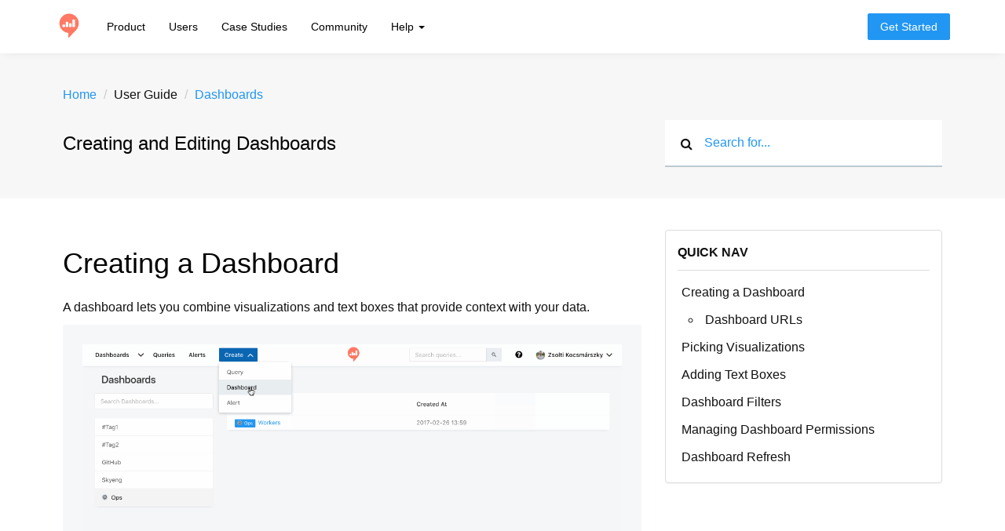

--- FILE ---
content_type: image/svg+xml
request_url: https://redash.io/assets/images/elements/redash-logo.svg
body_size: 687
content:
<?xml version="1.0" encoding="UTF-8"?>
<svg width="38px" height="35px" viewBox="0 0 38 35" version="1.1" xmlns="http://www.w3.org/2000/svg" xmlns:xlink="http://www.w3.org/1999/xlink">
    <!-- Generator: Sketch 49.1 (51147) - http://www.bohemiancoding.com/sketch -->
    <title>redash-logo</title>
    <desc>Created with Sketch.</desc>
    <defs></defs>
    <g id="redash-logo" stroke="none" stroke-width="1" fill="none" fill-rule="evenodd">
        <g id="Group-5" transform="translate(6.000000, 1.000000)" fill-rule="nonzero">
            <path d="M12,25.3846154 C20.7263387,20.2114164 24.8265686,18.2206014 24.3006897,19.4121704 C23.7748108,20.6037394 19.6745809,25.133016 12,33 L12,25.3846154 Z" id="Shape" fill="#FF7964"></path>
            <path d="M26,13 C26,20.1864237 20.1850584,26 13,26 C5.81494155,26 0,20.172447 0,13 C0.000240455756,5.82755297 5.81518201,0 13,0 C20.184818,0 26,5.82755297 26,13 Z" id="Shape" fill="#FF7964"></path>
            <path d="M4.8408991,14.7263528 L6.76088775,14.7263528 C7.22469914,14.7276812 7.60033102,15.0704218 7.60178685,15.4936208 L7.60178685,17.2327321 C7.60033102,17.655931 7.22469914,17.9986716 6.76088775,18 L4.8408991,18 C4.37708771,17.9986716 4.00145583,17.655931 4,17.2327321 L4,15.4936208 C4.0013242,15.0703719 4.37703296,14.7275611 4.8408991,14.7263528 Z M9.28358505,10.8900132 L11.1895909,10.8900132 C11.6534023,10.8913416 12.0290341,11.2340822 12.03049,11.6572811 L12.03049,17.2327321 C12.0290341,17.655931 11.6534023,17.9986716 11.1895909,18 L9.28358505,18 C8.81977367,17.9986716 8.44414179,17.655931 8.44268595,17.2327321 L8.44268595,11.6572811 C8.44401016,11.2340322 8.81971891,10.8912215 9.28358505,10.8900132 Z M13.7122882,13 L15.6322768,13 C16.0960882,13.0013284 16.4717201,13.344069 16.4731759,13.7672679 L16.4731759,17.2327321 C16.4717201,17.655931 16.0960882,17.9986716 15.6322768,18 L13.7122882,18 C13.2484768,17.9986716 12.8728449,17.655931 12.8713891,17.2327321 L12.8713891,13.7672679 C12.8727133,13.344019 13.248422,13.0012083 13.7122882,13 Z M18.2530951,8 L20.1591009,8 C20.6229123,8.00132836 20.9985442,8.344069 21,8.76726793 L21,17.2327321 C20.9985442,17.655931 20.6229123,17.9986716 20.1591009,18 L18.2530951,18 C17.7892837,17.9986716 17.4136518,17.655931 17.412196,17.2327321 L17.412196,8.76726793 C17.4135202,8.34401904 17.7892289,8.00120825 18.2530951,8 Z" id="Shape" fill="#FFFFFF"></path>
        </g>
    </g>
</svg>